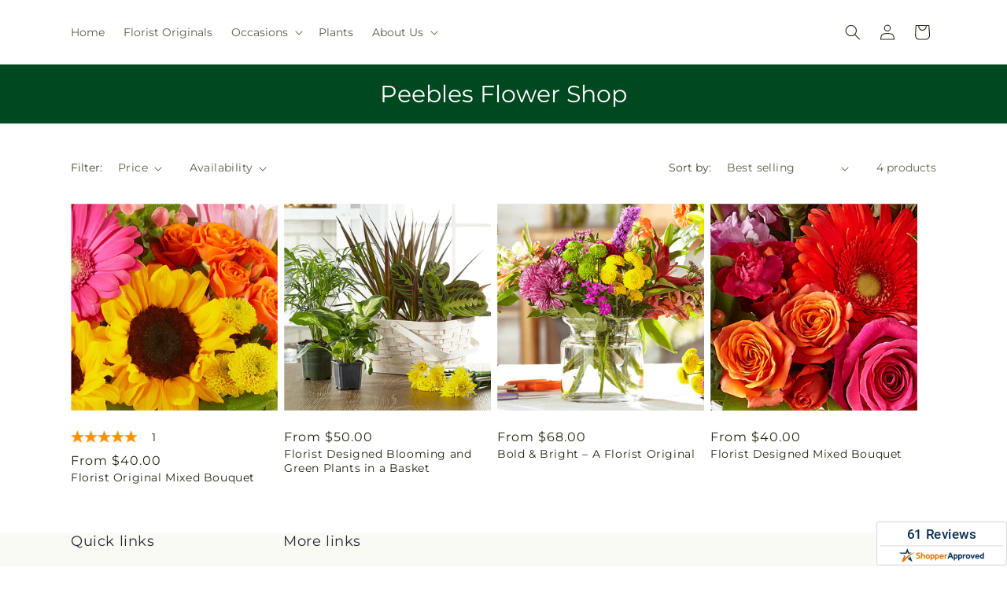

--- FILE ---
content_type: text/javascript;charset=UTF-8
request_url: https://www.shopperapproved.com/widgets/aggregates/21479/Shopify_ZZ_7287891361894_41498367852646.js
body_size: -183
content:

//Write to /var/www/releases/7546_49102e140f871151b67a71fe3ea626837b2abc3a/cached/widgets/aggregates/21479/Shopify_ZZ_7287891361894_41498367852646.js
var sa_cached = false;

var sa_filename = '/widgets/aggregates/21479/Shopify_ZZ_7287891361894_41498367852646.js';
(function(){//No reviews. 0 : 1 
// Cached 2026-01-18 21:38:39



if (typeof(sa_cached) == 'undefined') {
    sa_cached = '1';
}
else {
    sa_cached = (sa_cached) ? '1' : '0';
}
if (typeof(sa_filename) != 'undefined') {
    const sa_this = document.querySelector('script[src*="'+sa_filename+'"]');
    let sa_file = (sa_this) ? sa_this.getAttribute('src'): null;
    if (!sa_file) {
        sa_file = sa_filename;
    }
}
}) ();


--- FILE ---
content_type: text/javascript;charset=UTF-8
request_url: https://www.shopperapproved.com/widgets/aggregates/21479/Shopify_ZZ_7287891755110_41498369032294.js
body_size: 95
content:

//Write to /var/www/releases/7546_49102e140f871151b67a71fe3ea626837b2abc3a/cached/widgets/aggregates/21479/Shopify_ZZ_7287891755110_41498369032294.js
var sa_cached = false;

var sa_filename = '/widgets/aggregates/21479/Shopify_ZZ_7287891755110_41498369032294.js';
(function(){// Cached 2026-01-18 21:25:20


let html = '<div tabindex=\'0\' aria-label=\'5-star overall rating\' id=\"sa_grp_Shopify_ZZ_7287891755110_41498369032294\" class=\"group-stars\"><span class=\"on\"></span><span class=\"on\"></span><span class=\"on\"></span><span class=\"on\"></span><span class=\"on\"></span><span class=\"ind_cnt low\"><span class=\"ind_cnt_num\">1</span> <span class=\"ind_cnt_desc\">review</span></span></div>';

let starContainers = document.querySelectorAll('.star_container.' + CSS.escape('Shopify_ZZ_7287891755110_41498369032294'));
for (let i = 0; i < starContainers.length; i++) {
    starContainers[i].innerHTML = html;
}

if (typeof(sa_filled_aggregate) == 'undefined') {
    //let sa_filled_aggregate = {};
	let sa_filled_aggregate = [];
    sa_filled_aggregate['Shopify_ZZ_7287891755110_41498369032294'] = { 'Count':1, 'Average':5 };
} else {
    sa_filled_aggregate['Shopify_ZZ_7287891755110_41498369032294'] = { 'Count':1, 'Average':5 };
}
    


if (typeof(sa_cached) == 'undefined') {
    sa_cached = '1';
}
else {
    sa_cached = (sa_cached) ? '1' : '0';
}
if (typeof(sa_filename) != 'undefined') {
    const sa_this = document.querySelector('script[src*="'+sa_filename+'"]');
    let sa_file = (sa_this) ? sa_this.getAttribute('src'): null;
    if (!sa_file) {
        sa_file = sa_filename;
    }
}
}) ();


--- FILE ---
content_type: text/javascript;charset=UTF-8
request_url: https://www.shopperapproved.com/widgets/aggregates/21479/Shopify_ZZ_7287891722342_41498368868454.js
body_size: -160
content:

//Write to /var/www/releases/7546_49102e140f871151b67a71fe3ea626837b2abc3a/cached/widgets/aggregates/21479/Shopify_ZZ_7287891722342_41498368868454.js
var sa_cached = false;

var sa_filename = '/widgets/aggregates/21479/Shopify_ZZ_7287891722342_41498368868454.js';
(function(){//No reviews. 0 : 1 
// Cached 2026-01-18 21:38:39



if (typeof(sa_cached) == 'undefined') {
    sa_cached = '1';
}
else {
    sa_cached = (sa_cached) ? '1' : '0';
}
if (typeof(sa_filename) != 'undefined') {
    const sa_this = document.querySelector('script[src*="'+sa_filename+'"]');
    let sa_file = (sa_this) ? sa_this.getAttribute('src'): null;
    if (!sa_file) {
        sa_file = sa_filename;
    }
}
}) ();


--- FILE ---
content_type: text/javascript;charset=UTF-8
request_url: https://www.shopperapproved.com/widgets/aggregates/21479/Shopify_ZZ_7721034940518_43061773336678.js
body_size: -161
content:

//Write to /var/www/releases/7546_49102e140f871151b67a71fe3ea626837b2abc3a/cached/widgets/aggregates/21479/Shopify_ZZ_7721034940518_43061773336678.js
var sa_cached = false;

var sa_filename = '/widgets/aggregates/21479/Shopify_ZZ_7721034940518_43061773336678.js';
(function(){//No reviews. 0 : 1 
// Cached 2026-01-18 21:25:20



if (typeof(sa_cached) == 'undefined') {
    sa_cached = '1';
}
else {
    sa_cached = (sa_cached) ? '1' : '0';
}
if (typeof(sa_filename) != 'undefined') {
    const sa_this = document.querySelector('script[src*="'+sa_filename+'"]');
    let sa_file = (sa_this) ? sa_this.getAttribute('src'): null;
    if (!sa_file) {
        sa_file = sa_filename;
    }
}
}) ();
